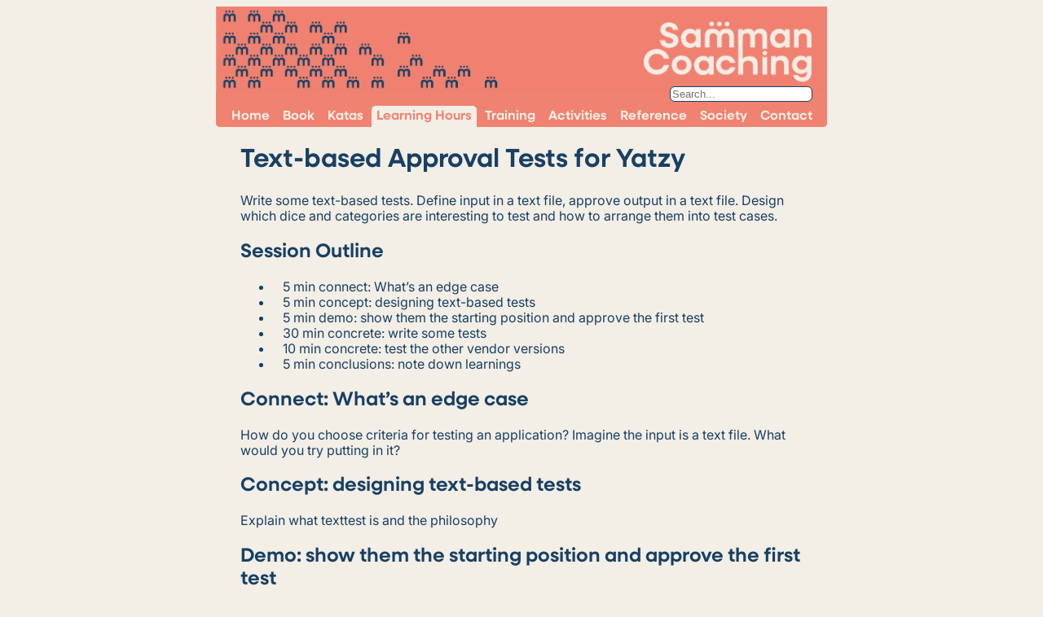

--- FILE ---
content_type: text/html
request_url: https://sammancoaching.org/learning_hours/legacy/vendor_assessment.html
body_size: 3474
content:
<!doctype html>
<html lang="en"><head>
    <meta charset="utf-8">
    <title>Text-based Approval Tests for Yatzy</title>
    <link rel="stylesheet" href="/assets/css/styles.css?1768579223715308958">
    <link rel="apple-touch-icon" sizes="180x180" href="/assets/images/apple-touch-icon.png">
    <link rel="icon" type="image/png" sizes="32x32" href="/assets/images/favicon-32x32.png">
    <link rel="icon" type="image/png" sizes="16x16" href="/assets/images/favicon-16x16.png">
    <link rel="manifest" href="/assets/images/site.webmanifest">
    <link rel="mask-icon" href="/assets/images/safari-pinned-tab.svg" color="#5bbad5">
    <meta name="msapplication-TileColor" content="#da532c">
    <meta name="theme-color" content="#ffffff">
    <link type="application/atom+xml" rel="alternate" href="https://sammancoaching.org/feed.xml" title="Samman Technical Coaching" />
    <!-- Begin Jekyll SEO tag v2.8.0 -->
<title>Text-based Approval Tests for Yatzy | Samman Technical Coaching</title>
<meta name="generator" content="Jekyll v4.2.2" />
<meta property="og:title" content="Text-based Approval Tests for Yatzy" />
<meta name="author" content="emilybache" />
<meta property="og:locale" content="en_US" />
<meta name="description" content="Text-based Approval Tests for Yatzy" />
<meta property="og:description" content="Text-based Approval Tests for Yatzy" />
<link rel="canonical" href="https://sammancoaching.org/learning_hours/legacy/vendor_assessment.html" />
<meta property="og:url" content="https://sammancoaching.org/learning_hours/legacy/vendor_assessment.html" />
<meta property="og:site_name" content="Samman Technical Coaching" />
<meta property="og:type" content="article" />
<meta property="article:published_time" content="2026-01-16T17:00:23+01:00" />
<meta name="twitter:card" content="summary" />
<meta property="twitter:title" content="Text-based Approval Tests for Yatzy" />
<script type="application/ld+json">
{"@context":"https://schema.org","@type":"BlogPosting","author":{"@type":"Person","name":"emilybache"},"dateModified":"2026-01-16T17:00:23+01:00","datePublished":"2026-01-16T17:00:23+01:00","description":"Text-based Approval Tests for Yatzy","headline":"Text-based Approval Tests for Yatzy","mainEntityOfPage":{"@type":"WebPage","@id":"https://sammancoaching.org/learning_hours/legacy/vendor_assessment.html"},"url":"https://sammancoaching.org/learning_hours/legacy/vendor_assessment.html"}</script>
<!-- End Jekyll SEO tag -->


    
    <!-- Matomo -->
    <script>
        var _paq = window._paq = window._paq || [];
        /* tracker methods like "setCustomDimension" should be called before "trackPageView" */
        _paq.push(["setDoNotTrack", true]);
        // accurately measure the time spent in the visit
        _paq.push(['enableHeartBeatTimer']);
        _paq.push(["disableCookies"]);
        _paq.push(['trackPageView']);
        _paq.push(['enableLinkTracking']);
        (function() {
            var u="https://sammancoaching.matomo.cloud/";
            _paq.push(['setTrackerUrl', u+'matomo.php']);
            _paq.push(['setSiteId', '1']);
            var d=document, g=d.createElement('script'), s=d.getElementsByTagName('script')[0];
            g.async=true; g.src='https://cdn.matomo.cloud/sammancoaching.matomo.cloud/matomo.js'; s.parentNode.insertBefore(g,s);
        })();
    </script>
    <!-- End Matomo Code -->
    

</head>
<body><header class="site-header">
    <script src="https://cdn.jsdelivr.net/npm/simple-jekyll-search@1.10.0/dest/simple-jekyll-search.min.js"></script>
<script>
    document.addEventListener('DOMContentLoaded', function () {
        var searchInput = document.getElementById('search-input');
        var searchResults = document.getElementById('search-results');
        var sjs = SimpleJekyllSearch({
            searchInput: searchInput,
            resultsContainer: searchResults,
            json: '/search.json', // Path to your search index
            searchResultTemplate: '<li><a href="{url}">{title}</a></li>',
            noResultsText: 'No results found',
            limit: 10, // Optional: Limit the number of search results
            fuzzy: false // Optional: Enable fuzzy search
        });

        // Show/hide search results as user types
        searchInput.addEventListener('input', function () {
            var val = searchInput.value.trim();
            // Wait a tick for results to update
            setTimeout(function () {
                var hasResults = searchResults.querySelectorAll('li').length > 0 && val.length > 0;
                if (hasResults) {
                    searchResults.classList.add('active');
                } else {
                    searchResults.classList.remove('active');
                }
            }, 100);
        });

        // Hide results if input loses focus (optional)
        searchInput.addEventListener('blur', function () {
            setTimeout(function () {
                searchResults.classList.remove('active');
            }, 300);
        });

        // Show results again if input regains focus and has content
        searchInput.addEventListener('focus', function () {
            var val = searchInput.value.trim();
            setTimeout(function () {
                var hasResults = searchResults.querySelectorAll('li').length > 0 && val.length > 0;
                if (hasResults) {
                    searchResults.classList.add('active');
                }
            }, 100);
        });
    });
</script>
<div class="page-link search-box" id="search-container">
    <input type="text" id="search-input" placeholder="Search...">
    <ul id="search-results"></ul>
    <!--
      Note: To show the results, add the 'active' class to #search-results via JavaScript when there are results.
      Example:
        document.getElementById('search-results').classList.add('active');
        document.getElementById('search-results').classList.remove('active');
    -->
</div><nav class="site-nav">
  <input type="checkbox" id="nav-trigger" class="nav-trigger" />
  <label for="nav-trigger">
          <span class="menu-icon">
            <svg viewBox="0 0 18 15" width="18px" height="15px">
              <path d="M18,1.484c0,0.82-0.665,1.484-1.484,1.484H1.484C0.665,2.969,0,2.304,0,1.484l0,0C0,0.665,0.665,0,1.484,0 h15.032C17.335,0,18,0.665,18,1.484L18,1.484z M18,7.516C18,8.335,17.335,9,16.516,9H1.484C0.665,9,0,8.335,0,7.516l0,0 c0-0.82,0.665-1.484,1.484-1.484h15.032C17.335,6.031,18,6.696,18,7.516L18,7.516z M18,13.516C18,14.335,17.335,15,16.516,15H1.484 C0.665,15,0,14.335,0,13.516l0,0c0-0.82,0.665-1.483,1.484-1.483h15.032C17.335,12.031,18,12.695,18,13.516L18,13.516z"/>
            </svg>
          </span>
  </label>

  <div class="trigger">

    
    
    
    

    

    <div class="page-link">
      <a href="/"
         >
        Home
      </a>
    </div>
    
    
    

    

    <div class="page-link">
      <a href="https://emilybache.com/samman-coaching-book/"
         >
        Book
      </a>
    </div>
    
    
    

    

    <div class="page-link">
      <a href="/kata_descriptions/"
         >
        Katas
      </a>
    </div>
    
    
    

    

    <div class="page-link">
      <a href="/learning_hours/"
         class="current">
        Learning Hours
      </a>
    </div>
    
    
    

    

    <div class="page-link">
      <a href="/training/"
         >
        Training
      </a>
    </div>
    
    
    

    

    <div class="page-link">
      <a href="/activities/"
         >
        Activities
      </a>
    </div>
    
    
    

    

    <div class="page-link">
      <a href="/reference/"
         >
        Reference
      </a>
    </div>
    
    
    

    

    <div class="page-link">
      <a href="/society/"
         >
        Society
      </a>
    </div>
    
    
    

    

    <div class="page-link">
      <a href="/contact.html"
         >
        Contact
      </a>
    </div></div>
</nav>

</header>
<main class="page-content" aria-label="Content">
	<div class="wrapper">
		    <h1 id="text-based-approval-tests-for-yatzy">Text-based Approval Tests for Yatzy</h1>

<p>Write some text-based tests. Define input in a text file, approve output in a text file. Design which dice and categories are interesting to test and how to arrange them into test cases.</p>

<h2 id="session-outline">Session Outline</h2>

<ul>
  <li>5 min connect: What’s an edge case</li>
  <li>5 min concept: designing text-based tests</li>
  <li>5 min demo: show them the starting position and approve the first test</li>
  <li>30 min concrete: write some tests</li>
  <li>10 min concrete: test the other vendor versions</li>
  <li>5 min conclusions: note down learnings</li>
</ul>

<h2 id="connect-whats-an-edge-case">Connect: What’s an edge case</h2>

<p>How do you choose criteria for testing an application? Imagine the input is a text file. What would you try putting in it?</p>

<h2 id="concept-designing-text-based-tests">Concept: designing text-based tests</h2>

<p>Explain what texttest is and the philosophy</p>

<h2 id="demo-show-them-the-starting-position-and-approve-the-first-test">Demo: show them the starting position and approve the first test</h2>

<p>We’ll work on the <a href="https://github.com/emilybache/Yatzy-Approval-Kata">Yatzy-Approval-Kata</a>. Show the help text. This should help you to design input to give the program. Show how to approve the Chance test.</p>

<h2 id="concrete-write-some-tests">Concrete: write some tests</h2>

<p>They work to add test cases with various inputs.</p>

<h2 id="concrete-test-the-other-vendor-versions">Concrete: test the other vendor versions</h2>

<p>Switch over to test one of the other implementations. How many bugs do you find? Compare with the number of bugs found by the sample solution.</p>

<h2 id="conclusions-note-down-learnings">Conclusions: note down learnings</h2>

<p>Is text-based testing a good way to test yatzy? What about other applications?</p>

<footer>
	<div class="web-licence">
		<hr>
		License: <a href="/LICENSE.html">CC-BY-SA-4.0</a>.
		
		
		Attribution:
		
		<a href="/society/contributors/emilybache.html">Emily Bache</a>
		

		
		- Praqma -
		
		<a href="/">sammancoaching.org</a>
	</div>
	<div class="print-licence">
		Attribution:
		
		Emily Bache
		
		
		, Praqma,
		
		sammancoaching.org
		<br>
		License: This material is licensed with CC-BY-SA-4.0 https://creativecommons.org/licenses/by-sa/4.0/
		<br>
	</div>
	<div class="footer-logo-bar">
		<img src="/assets/images/Submark_dark_blue_small.png" alt="Samman Coaching">
	</div>
</footer>

	</div>
</main>

</body>

</html>

--- FILE ---
content_type: text/css
request_url: https://sammancoaching.org/assets/css/styles.css?1768579223715308958
body_size: 1997
content:
@font-face { font-family: 'Inter'; src: url("/assets/fonts/Inter-Variable.ttf") format("truetype"); font-weight: 100 900; font-style: normal; font-display: swap; }

@font-face { font-family: 'Neulis Sans'; src: url("/assets/fonts/NeulisSans-SemiBold.otf") format("opentype"); font-weight: 600; font-style: normal; font-display: swap; }

.site-nav { position: absolute; top: 20px; left: 15px; background-color: #f08271; border: 1px solid #174064; border-radius: 5px; text-align: left; font-family: "Neulis Sans", -apple-system, BlinkMacSystemFont, "Segoe UI", Helvetica, Arial, sans-serif; }

.site-nav a { font-weight: bold; border-top-left-radius: 5px; border-top-right-radius: 5px; text-decoration: none; display: inline-block; padding: 3px 6px; margin: 0px; }

.site-nav a:link, .site-nav a:visited { color: #f3eee6; background: #f08271; }

.site-nav a:active, .site-nav a.current { color: #f08271; background: #f3eee6; }

.site-nav a:hover { background: #174064; }

.site-nav a.current:hover { color: #174064; background: #f3eee6; }

.site-nav .nav-trigger { display: none; }

.site-nav .menu-icon { float: right; width: 36px; height: 26px; line-height: 0; padding-top: 10px; text-align: center; }

.site-nav .menu-icon > svg path { fill: #174064; }

.site-nav label[for="nav-trigger"] { display: block; float: left; width: 36px; height: 36px; z-index: 2; cursor: pointer; }

.site-nav input ~ .trigger { clear: both; display: none; }

.site-nav input:checked ~ .trigger { display: block; padding-bottom: 5px; }

.site-nav .page-link { color: #333; line-height: 20px; display: block; padding: 5px 10px; margin-left: 5px; }

.site-nav .page-link:not(:last-child) { margin-right: 0; }

@media screen and (min-width: 600px) { .site-nav { position: static; float: none; border: none; text-align: justify; text-align-last: center; } .site-nav label[for="nav-trigger"] { display: none; } .site-nav .menu-icon { display: none; } .site-nav input ~ .trigger { display: block; } .site-nav .page-link { display: inline-block; padding: 0px; margin: 0px; } }

.print-licence { display: none; }

@media print { div { break-inside: avoid; } .banner { display: none; } .site-nav { display: none; } .print-licence { padding: 10px; display: block; border-width: 1px; border-style: solid; border-color: #174064; } .web-licence { display: none; } }

.events-list { max-width: 1000px; margin: 2rem auto; }

.event-card { display: grid; grid-template-columns: 180px 1fr; gap: 2rem; margin-bottom: 2.5rem; padding: 1.5rem; border: 2px solid #e8e8e8; border-radius: 10px; transition: all 0.3s ease; color: #4caf50; }

.event-card:hover { border-color: #174064; box-shadow: 0 4px 12px rgba(23, 64, 100, 0.15); }

.event-date-block { background: #a2c3dd; color: #174064; padding: 1.5rem; border-radius: 8px; text-align: center; display: flex; flex-direction: column; justify-content: center; align-items: center; }

.event-date-block .weekday { font-size: 0.85rem; text-transform: uppercase; letter-spacing: 1px; opacity: 0.9; margin-bottom: 0.5rem; }

.event-date-block .day { font-size: 3rem; font-weight: bold; line-height: 1; margin-bottom: 0.25rem; }

.event-date-block .month-year { font-size: 1rem; opacity: 0.95; }

.event-date-block .time { font-size: 0.85rem; margin-top: 0.75rem; padding-top: 0.75rem; border-top: 1px solid rgba(255, 255, 255, 0.3); }

.event-details { display: flex; flex-direction: column; justify-content: center; }

.event-details h3 { margin-top: 0; margin-bottom: 0.75rem; color: #174064; font-size: 1.5rem; }

.event-meta { display: flex; gap: 1.5rem; margin-bottom: 1rem; color: #666; font-size: 0.9rem; }

.event-meta span { display: flex; align-items: center; gap: 0.3rem; }

.event-details p { color: #555; line-height: 1.7; margin-bottom: 1.25rem; }

.event-links { display: flex; gap: 1rem; flex-wrap: wrap; }

.event-links a { display: inline-block; padding: 0.6rem 1.25rem; text-decoration: none; border-radius: 6px; font-weight: 500; font-size: 0.9rem; transition: all 0.2s; }

.add-calendar-btn { background: white; color: #a2c3dd; border: 2px solid #a2c3dd; }

.add-calendar-btn:hover { background: #a2c3dd; color: #174064; }

.details-link { background: white; color: #a2c3dd; border: 2px solid #a2c3dd; }

.details-link:hover { background: #a2c3dd; color: #174064; }

/* Mobile responsive */
@media (max-width: 768px) { .event-card { grid-template-columns: 1fr; gap: 1.5rem; padding: 1.25rem; } .event-date-block { padding: 1rem; } .event-date-block .day { font-size: 2.5rem; } .event-details h3 { font-size: 1.25rem; } }

a:link { color: #174064; }

a:visited { color: #174064; }

a:active { color: #a2c3dd; }

a:hover { color: #f08271; }

a.current { color: #a2c3dd; }

img[src*="#book_cover"] { border: 5px solid #174064; width: 250px; position: relative; left: 250px; }

@media screen and (min-width: 600px) { .banner img { width: 750px; } }

body { margin-left: auto; margin-right: auto; max-width: 750px; font-family: "Inter", -apple-system, BlinkMacSystemFont, "Segoe UI", Helvetica, Arial, sans-serif; font-weight: 400; font-size: 16px; line-height: 1.2; color: #174064; background: #f3eee6; }

body li { padding: 0px 12px; text-decoration: none; }

h1, h2, h3, h4, h5, h6 { font-family: "Neulis Sans", -apple-system, BlinkMacSystemFont, "Segoe UI", Helvetica, Arial, sans-serif; font-weight: 600; line-height: 1.2; }

.site-header { background-image: url("/assets/images/samman_banner.png"); background-repeat: no-repeat; background-position: top; background-size: contain; background-color: #f08271; padding-top: 110px; border-bottom-left-radius: 5px; border-bottom-right-radius: 5px; }

@media screen and (max-width: 600px) { .banner { padding-right: 70px; } .banner img { width: 100%; } .site-header { background-image: url("/assets/images/samman_logo_right.png"); background-size: auto 110px; padding-bottom: 20px; } .site-header .search-box { margin: -8px 18px 12px 0; } }

.search-box { float: right; margin: -13px 18px 5px 0; }

.search-box #search-input { border: 1px solid #174064; border-radius: 6px; }

.site-header #search-results { display: none; position: absolute; background: #fff; border: 1px solid #174064; border-radius: 6px; z-index: 1000; list-style: none; margin: 0; padding: 8px 8px 8px 0; text-align: left; width: 20em; right: 18px; }

.site-header #search-results.active { display: block; }

footer { padding: 6px 12px; }

footer .footer-logo-bar { margin: 12px -12px 0; background-color: #f08271; border-top-left-radius: 5px; border-top-right-radius: 5px; text-align: center; padding: 6px 0; }

footer .footer-logo-bar img { display: inline-block; max-width: 120px; height: auto; }

.wrapper { max-width: calc(750px - (30px)); margin-right: auto; margin-left: auto; padding-right: 15px; padding-left: 15px; }

@media screen and (min-width: 800px) { .wrapper { max-width: calc(750px - (30px * 2)); padding-right: 30px; padding-left: 30px; } }

/*# sourceMappingURL=styles.css.map */